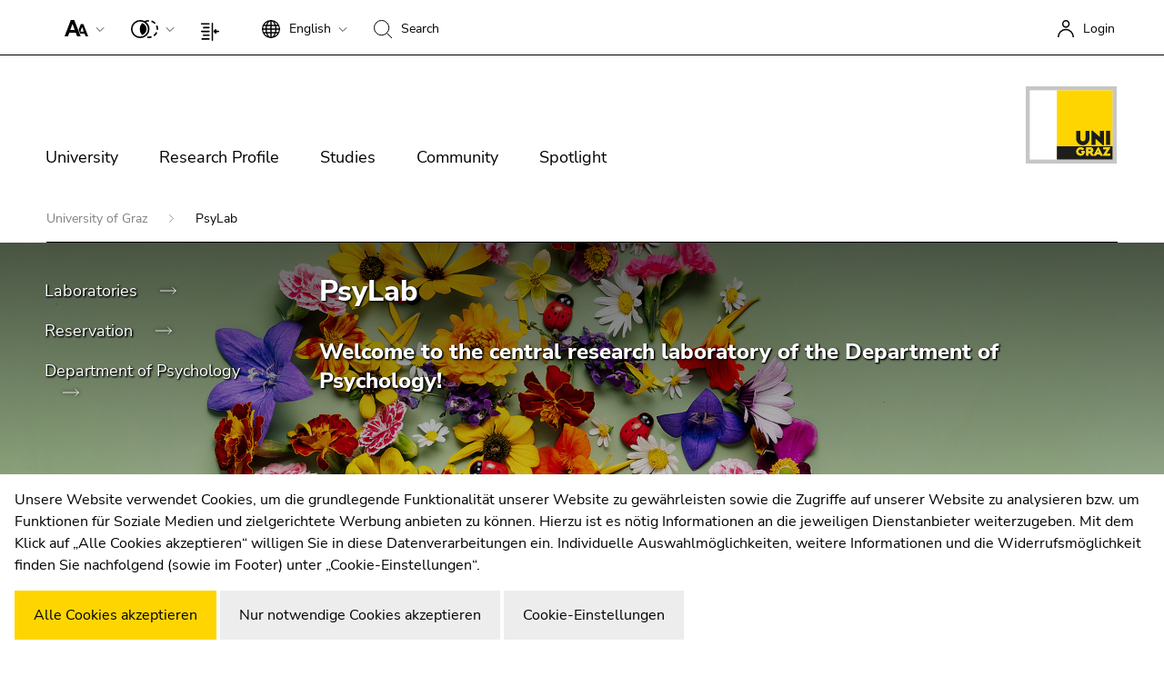

--- FILE ---
content_type: text/javascript
request_url: https://webcmp.uni-graz.at/client/components.js.gz
body_size: 11120
content:
/*! *****************************************************************************
Copyright (c) Microsoft Corporation.

Permission to use, copy, modify, and/or distribute this software for any
purpose with or without fee is hereby granted.

THE SOFTWARE IS PROVIDED "AS IS" AND THE AUTHOR DISCLAIMS ALL WARRANTIES WITH
REGARD TO THIS SOFTWARE INCLUDING ALL IMPLIED WARRANTIES OF MERCHANTABILITY
AND FITNESS. IN NO EVENT SHALL THE AUTHOR BE LIABLE FOR ANY SPECIAL, DIRECT,
INDIRECT, OR CONSEQUENTIAL DAMAGES OR ANY DAMAGES WHATSOEVER RESULTING FROM
LOSS OF USE, DATA OR PROFITS, WHETHER IN AN ACTION OF CONTRACT, NEGLIGENCE OR
OTHER TORTIOUS ACTION, ARISING OUT OF OR IN CONNECTION WITH THE USE OR
PERFORMANCE OF THIS SOFTWARE.
***************************************************************************** */
function t(t,i,s,e){for(var o,n=arguments.length,r=n<3?i:null===e?e=Object.getOwnPropertyDescriptor(i,s):e,h=t.length-1;h>=0;h--)(o=t[h])&&(r=(n<3?o(r):n>3?o(i,s,r):o(i,s))||r);return n>3&&r&&Object.defineProperty(i,s,r),r
/**
 * @license
 * Copyright 2019 Google LLC
 * SPDX-License-Identifier: BSD-3-Clause
 */}const i=window,s=i.ShadowRoot&&(void 0===i.ShadyCSS||i.ShadyCSS.nativeShadow)&&"adoptedStyleSheets"in Document.prototype&&"replace"in CSSStyleSheet.prototype,e=Symbol(),o=new WeakMap;class n{constructor(t,i,s){if(this._$cssResult$=!0,s!==e)throw Error("CSSResult is not constructable. Use `unsafeCSS` or `css` instead.");this.cssText=t,this.t=i;}get styleSheet(){let t=this.o;const i=this.t;if(s&&void 0===t){const s=void 0!==i&&1===i.length;s&&(t=o.get(i)),void 0===t&&((this.o=t=new CSSStyleSheet).replaceSync(this.cssText),s&&o.set(i,t));}return t}toString(){return this.cssText}}const r=(t,...i)=>{const s=1===t.length?t[0]:i.reduce(((i,s,e)=>i+(t=>{if(!0===t._$cssResult$)return t.cssText;if("number"==typeof t)return t;throw Error("Value passed to 'css' function must be a 'css' function result: "+t+". Use 'unsafeCSS' to pass non-literal values, but take care to ensure page security.")})(s)+t[e+1]),t[0]);return new n(s,t,e)},h=s?t=>t:t=>t instanceof CSSStyleSheet?(t=>{let i="";for(const s of t.cssRules)i+=s.cssText;return (t=>new n("string"==typeof t?t:t+"",void 0,e))(i)})(t):t
/**
 * @license
 * Copyright 2017 Google LLC
 * SPDX-License-Identifier: BSD-3-Clause
 */;var a;const l=window,c=l.trustedTypes,d=c?c.emptyScript:"",u=l.reactiveElementPolyfillSupport,v={toAttribute(t,i){switch(i){case Boolean:t=t?d:null;break;case Object:case Array:t=null==t?t:JSON.stringify(t);}return t},fromAttribute(t,i){let s=t;switch(i){case Boolean:s=null!==t;break;case Number:s=null===t?null:Number(t);break;case Object:case Array:try{s=JSON.parse(t);}catch(t){s=null;}}return s}},p=(t,i)=>i!==t&&(i==i||t==t),g={attribute:!0,type:String,converter:v,reflect:!1,hasChanged:p},b="finalized";class m extends HTMLElement{constructor(){super(),this._$Ei=new Map,this.isUpdatePending=!1,this.hasUpdated=!1,this._$El=null,this._$Eu();}static addInitializer(t){var i;this.finalize(),(null!==(i=this.h)&&void 0!==i?i:this.h=[]).push(t);}static get observedAttributes(){this.finalize();const t=[];return this.elementProperties.forEach(((i,s)=>{const e=this._$Ep(s,i);void 0!==e&&(this._$Ev.set(e,s),t.push(e));})),t}static createProperty(t,i=g){if(i.state&&(i.attribute=!1),this.finalize(),this.elementProperties.set(t,i),!i.noAccessor&&!this.prototype.hasOwnProperty(t)){const s="symbol"==typeof t?Symbol():"__"+t,e=this.getPropertyDescriptor(t,s,i);void 0!==e&&Object.defineProperty(this.prototype,t,e);}}static getPropertyDescriptor(t,i,s){return {get(){return this[i]},set(e){const o=this[t];this[i]=e,this.requestUpdate(t,o,s);},configurable:!0,enumerable:!0}}static getPropertyOptions(t){return this.elementProperties.get(t)||g}static finalize(){if(this.hasOwnProperty(b))return !1;this[b]=!0;const t=Object.getPrototypeOf(this);if(t.finalize(),void 0!==t.h&&(this.h=[...t.h]),this.elementProperties=new Map(t.elementProperties),this._$Ev=new Map,this.hasOwnProperty("properties")){const t=this.properties,i=[...Object.getOwnPropertyNames(t),...Object.getOwnPropertySymbols(t)];for(const s of i)this.createProperty(s,t[s]);}return this.elementStyles=this.finalizeStyles(this.styles),!0}static finalizeStyles(t){const i=[];if(Array.isArray(t)){const s=new Set(t.flat(1/0).reverse());for(const t of s)i.unshift(h(t));}else void 0!==t&&i.push(h(t));return i}static _$Ep(t,i){const s=i.attribute;return !1===s?void 0:"string"==typeof s?s:"string"==typeof t?t.toLowerCase():void 0}_$Eu(){var t;this._$E_=new Promise((t=>this.enableUpdating=t)),this._$AL=new Map,this._$Eg(),this.requestUpdate(),null===(t=this.constructor.h)||void 0===t||t.forEach((t=>t(this)));}addController(t){var i,s;(null!==(i=this._$ES)&&void 0!==i?i:this._$ES=[]).push(t),void 0!==this.renderRoot&&this.isConnected&&(null===(s=t.hostConnected)||void 0===s||s.call(t));}removeController(t){var i;null===(i=this._$ES)||void 0===i||i.splice(this._$ES.indexOf(t)>>>0,1);}_$Eg(){this.constructor.elementProperties.forEach(((t,i)=>{this.hasOwnProperty(i)&&(this._$Ei.set(i,this[i]),delete this[i]);}));}createRenderRoot(){var t;const e=null!==(t=this.shadowRoot)&&void 0!==t?t:this.attachShadow(this.constructor.shadowRootOptions);return ((t,e)=>{s?t.adoptedStyleSheets=e.map((t=>t instanceof CSSStyleSheet?t:t.styleSheet)):e.forEach((s=>{const e=document.createElement("style"),o=i.litNonce;void 0!==o&&e.setAttribute("nonce",o),e.textContent=s.cssText,t.appendChild(e);}));})(e,this.constructor.elementStyles),e}connectedCallback(){var t;void 0===this.renderRoot&&(this.renderRoot=this.createRenderRoot()),this.enableUpdating(!0),null===(t=this._$ES)||void 0===t||t.forEach((t=>{var i;return null===(i=t.hostConnected)||void 0===i?void 0:i.call(t)}));}enableUpdating(t){}disconnectedCallback(){var t;null===(t=this._$ES)||void 0===t||t.forEach((t=>{var i;return null===(i=t.hostDisconnected)||void 0===i?void 0:i.call(t)}));}attributeChangedCallback(t,i,s){this._$AK(t,s);}_$EO(t,i,s=g){var e;const o=this.constructor._$Ep(t,s);if(void 0!==o&&!0===s.reflect){const n=(void 0!==(null===(e=s.converter)||void 0===e?void 0:e.toAttribute)?s.converter:v).toAttribute(i,s.type);this._$El=t,null==n?this.removeAttribute(o):this.setAttribute(o,n),this._$El=null;}}_$AK(t,i){var s;const e=this.constructor,o=e._$Ev.get(t);if(void 0!==o&&this._$El!==o){const t=e.getPropertyOptions(o),n="function"==typeof t.converter?{fromAttribute:t.converter}:void 0!==(null===(s=t.converter)||void 0===s?void 0:s.fromAttribute)?t.converter:v;this._$El=o,this[o]=n.fromAttribute(i,t.type),this._$El=null;}}requestUpdate(t,i,s){let e=!0;void 0!==t&&(((s=s||this.constructor.getPropertyOptions(t)).hasChanged||p)(this[t],i)?(this._$AL.has(t)||this._$AL.set(t,i),!0===s.reflect&&this._$El!==t&&(void 0===this._$EC&&(this._$EC=new Map),this._$EC.set(t,s))):e=!1),!this.isUpdatePending&&e&&(this._$E_=this._$Ej());}async _$Ej(){this.isUpdatePending=!0;try{await this._$E_;}catch(t){Promise.reject(t);}const t=this.scheduleUpdate();return null!=t&&await t,!this.isUpdatePending}scheduleUpdate(){return this.performUpdate()}performUpdate(){var t;if(!this.isUpdatePending)return;this.hasUpdated,this._$Ei&&(this._$Ei.forEach(((t,i)=>this[i]=t)),this._$Ei=void 0);let i=!1;const s=this._$AL;try{i=this.shouldUpdate(s),i?(this.willUpdate(s),null===(t=this._$ES)||void 0===t||t.forEach((t=>{var i;return null===(i=t.hostUpdate)||void 0===i?void 0:i.call(t)})),this.update(s)):this._$Ek();}catch(t){throw i=!1,this._$Ek(),t}i&&this._$AE(s);}willUpdate(t){}_$AE(t){var i;null===(i=this._$ES)||void 0===i||i.forEach((t=>{var i;return null===(i=t.hostUpdated)||void 0===i?void 0:i.call(t)})),this.hasUpdated||(this.hasUpdated=!0,this.firstUpdated(t)),this.updated(t);}_$Ek(){this._$AL=new Map,this.isUpdatePending=!1;}get updateComplete(){return this.getUpdateComplete()}getUpdateComplete(){return this._$E_}shouldUpdate(t){return !0}update(t){void 0!==this._$EC&&(this._$EC.forEach(((t,i)=>this._$EO(i,this[i],t))),this._$EC=void 0),this._$Ek();}updated(t){}firstUpdated(t){}}
/**
 * @license
 * Copyright 2017 Google LLC
 * SPDX-License-Identifier: BSD-3-Clause
 */
var f;m[b]=!0,m.elementProperties=new Map,m.elementStyles=[],m.shadowRootOptions={mode:"open"},null==u||u({ReactiveElement:m}),(null!==(a=l.reactiveElementVersions)&&void 0!==a?a:l.reactiveElementVersions=[]).push("1.6.3");const $=window,w=$.trustedTypes,y=w?w.createPolicy("lit-html",{createHTML:t=>t}):void 0,x="$lit$",S=`lit$${(Math.random()+"").slice(9)}$`,k="?"+S,_=`<${k}>`,z=document,C=()=>z.createComment(""),A=t=>null===t||"object"!=typeof t&&"function"!=typeof t,E=Array.isArray,M="[ \t\n\f\r]",j=/<(?:(!--|\/[^a-zA-Z])|(\/?[a-zA-Z][^>\s]*)|(\/?$))/g,U=/-->/g,T=/>/g,O=RegExp(`>|${M}(?:([^\\s"'>=/]+)(${M}*=${M}*(?:[^ \t\n\f\r"'\`<>=]|("|')|))|$)`,"g"),R=/'/g,N=/"/g,D=/^(?:script|style|textarea|title)$/i,V=(t=>(i,...s)=>({_$litType$:t,strings:i,values:s}))(1),I=Symbol.for("lit-noChange"),P=Symbol.for("lit-nothing"),q=new WeakMap,B=z.createTreeWalker(z,129,null,!1);function L(t,i){if(!Array.isArray(t)||!t.hasOwnProperty("raw"))throw Error("invalid template strings array");return void 0!==y?y.createHTML(i):i}const H=(t,i)=>{const s=t.length-1,e=[];let o,n=2===i?"<svg>":"",r=j;for(let i=0;i<s;i++){const s=t[i];let h,a,l=-1,c=0;for(;c<s.length&&(r.lastIndex=c,a=r.exec(s),null!==a);)c=r.lastIndex,r===j?"!--"===a[1]?r=U:void 0!==a[1]?r=T:void 0!==a[2]?(D.test(a[2])&&(o=RegExp("</"+a[2],"g")),r=O):void 0!==a[3]&&(r=O):r===O?">"===a[0]?(r=null!=o?o:j,l=-1):void 0===a[1]?l=-2:(l=r.lastIndex-a[2].length,h=a[1],r=void 0===a[3]?O:'"'===a[3]?N:R):r===N||r===R?r=O:r===U||r===T?r=j:(r=O,o=void 0);const d=r===O&&t[i+1].startsWith("/>")?" ":"";n+=r===j?s+_:l>=0?(e.push(h),s.slice(0,l)+x+s.slice(l)+S+d):s+S+(-2===l?(e.push(void 0),i):d);}return [L(t,n+(t[s]||"<?>")+(2===i?"</svg>":"")),e]};class G{constructor({strings:t,_$litType$:i},s){let e;this.parts=[];let o=0,n=0;const r=t.length-1,h=this.parts,[a,l]=H(t,i);if(this.el=G.createElement(a,s),B.currentNode=this.el.content,2===i){const t=this.el.content,i=t.firstChild;i.remove(),t.append(...i.childNodes);}for(;null!==(e=B.nextNode())&&h.length<r;){if(1===e.nodeType){if(e.hasAttributes()){const t=[];for(const i of e.getAttributeNames())if(i.endsWith(x)||i.startsWith(S)){const s=l[n++];if(t.push(i),void 0!==s){const t=e.getAttribute(s.toLowerCase()+x).split(S),i=/([.?@])?(.*)/.exec(s);h.push({type:1,index:o,name:i[2],strings:t,ctor:"."===i[1]?F:"?"===i[1]?Q:"@"===i[1]?X:W});}else h.push({type:6,index:o});}for(const i of t)e.removeAttribute(i);}if(D.test(e.tagName)){const t=e.textContent.split(S),i=t.length-1;if(i>0){e.textContent=w?w.emptyScript:"";for(let s=0;s<i;s++)e.append(t[s],C()),B.nextNode(),h.push({type:2,index:++o});e.append(t[i],C());}}}else if(8===e.nodeType)if(e.data===k)h.push({type:2,index:o});else {let t=-1;for(;-1!==(t=e.data.indexOf(S,t+1));)h.push({type:7,index:o}),t+=S.length-1;}o++;}}static createElement(t,i){const s=z.createElement("template");return s.innerHTML=t,s}}function Z(t,i,s=t,e){var o,n,r,h;if(i===I)return i;let a=void 0!==e?null===(o=s._$Co)||void 0===o?void 0:o[e]:s._$Cl;const l=A(i)?void 0:i._$litDirective$;return (null==a?void 0:a.constructor)!==l&&(null===(n=null==a?void 0:a._$AO)||void 0===n||n.call(a,!1),void 0===l?a=void 0:(a=new l(t),a._$AT(t,s,e)),void 0!==e?(null!==(r=(h=s)._$Co)&&void 0!==r?r:h._$Co=[])[e]=a:s._$Cl=a),void 0!==a&&(i=Z(t,a._$AS(t,i.values),a,e)),i}class J{constructor(t,i){this._$AV=[],this._$AN=void 0,this._$AD=t,this._$AM=i;}get parentNode(){return this._$AM.parentNode}get _$AU(){return this._$AM._$AU}u(t){var i;const{el:{content:s},parts:e}=this._$AD,o=(null!==(i=null==t?void 0:t.creationScope)&&void 0!==i?i:z).importNode(s,!0);B.currentNode=o;let n=B.nextNode(),r=0,h=0,a=e[0];for(;void 0!==a;){if(r===a.index){let i;2===a.type?i=new K(n,n.nextSibling,this,t):1===a.type?i=new a.ctor(n,a.name,a.strings,this,t):6===a.type&&(i=new tt(n,this,t)),this._$AV.push(i),a=e[++h];}r!==(null==a?void 0:a.index)&&(n=B.nextNode(),r++);}return B.currentNode=z,o}v(t){let i=0;for(const s of this._$AV)void 0!==s&&(void 0!==s.strings?(s._$AI(t,s,i),i+=s.strings.length-2):s._$AI(t[i])),i++;}}class K{constructor(t,i,s,e){var o;this.type=2,this._$AH=P,this._$AN=void 0,this._$AA=t,this._$AB=i,this._$AM=s,this.options=e,this._$Cp=null===(o=null==e?void 0:e.isConnected)||void 0===o||o;}get _$AU(){var t,i;return null!==(i=null===(t=this._$AM)||void 0===t?void 0:t._$AU)&&void 0!==i?i:this._$Cp}get parentNode(){let t=this._$AA.parentNode;const i=this._$AM;return void 0!==i&&11===(null==t?void 0:t.nodeType)&&(t=i.parentNode),t}get startNode(){return this._$AA}get endNode(){return this._$AB}_$AI(t,i=this){t=Z(this,t,i),A(t)?t===P||null==t||""===t?(this._$AH!==P&&this._$AR(),this._$AH=P):t!==this._$AH&&t!==I&&this._(t):void 0!==t._$litType$?this.g(t):void 0!==t.nodeType?this.$(t):(t=>E(t)||"function"==typeof(null==t?void 0:t[Symbol.iterator]))(t)?this.T(t):this._(t);}k(t){return this._$AA.parentNode.insertBefore(t,this._$AB)}$(t){this._$AH!==t&&(this._$AR(),this._$AH=this.k(t));}_(t){this._$AH!==P&&A(this._$AH)?this._$AA.nextSibling.data=t:this.$(z.createTextNode(t)),this._$AH=t;}g(t){var i;const{values:s,_$litType$:e}=t,o="number"==typeof e?this._$AC(t):(void 0===e.el&&(e.el=G.createElement(L(e.h,e.h[0]),this.options)),e);if((null===(i=this._$AH)||void 0===i?void 0:i._$AD)===o)this._$AH.v(s);else {const t=new J(o,this),i=t.u(this.options);t.v(s),this.$(i),this._$AH=t;}}_$AC(t){let i=q.get(t.strings);return void 0===i&&q.set(t.strings,i=new G(t)),i}T(t){E(this._$AH)||(this._$AH=[],this._$AR());const i=this._$AH;let s,e=0;for(const o of t)e===i.length?i.push(s=new K(this.k(C()),this.k(C()),this,this.options)):s=i[e],s._$AI(o),e++;e<i.length&&(this._$AR(s&&s._$AB.nextSibling,e),i.length=e);}_$AR(t=this._$AA.nextSibling,i){var s;for(null===(s=this._$AP)||void 0===s||s.call(this,!1,!0,i);t&&t!==this._$AB;){const i=t.nextSibling;t.remove(),t=i;}}setConnected(t){var i;void 0===this._$AM&&(this._$Cp=t,null===(i=this._$AP)||void 0===i||i.call(this,t));}}class W{constructor(t,i,s,e,o){this.type=1,this._$AH=P,this._$AN=void 0,this.element=t,this.name=i,this._$AM=e,this.options=o,s.length>2||""!==s[0]||""!==s[1]?(this._$AH=Array(s.length-1).fill(new String),this.strings=s):this._$AH=P;}get tagName(){return this.element.tagName}get _$AU(){return this._$AM._$AU}_$AI(t,i=this,s,e){const o=this.strings;let n=!1;if(void 0===o)t=Z(this,t,i,0),n=!A(t)||t!==this._$AH&&t!==I,n&&(this._$AH=t);else {const e=t;let r,h;for(t=o[0],r=0;r<o.length-1;r++)h=Z(this,e[s+r],i,r),h===I&&(h=this._$AH[r]),n||(n=!A(h)||h!==this._$AH[r]),h===P?t=P:t!==P&&(t+=(null!=h?h:"")+o[r+1]),this._$AH[r]=h;}n&&!e&&this.j(t);}j(t){t===P?this.element.removeAttribute(this.name):this.element.setAttribute(this.name,null!=t?t:"");}}class F extends W{constructor(){super(...arguments),this.type=3;}j(t){this.element[this.name]=t===P?void 0:t;}}const Y=w?w.emptyScript:"";class Q extends W{constructor(){super(...arguments),this.type=4;}j(t){t&&t!==P?this.element.setAttribute(this.name,Y):this.element.removeAttribute(this.name);}}class X extends W{constructor(t,i,s,e,o){super(t,i,s,e,o),this.type=5;}_$AI(t,i=this){var s;if((t=null!==(s=Z(this,t,i,0))&&void 0!==s?s:P)===I)return;const e=this._$AH,o=t===P&&e!==P||t.capture!==e.capture||t.once!==e.once||t.passive!==e.passive,n=t!==P&&(e===P||o);o&&this.element.removeEventListener(this.name,this,e),n&&this.element.addEventListener(this.name,this,t),this._$AH=t;}handleEvent(t){var i,s;"function"==typeof this._$AH?this._$AH.call(null!==(s=null===(i=this.options)||void 0===i?void 0:i.host)&&void 0!==s?s:this.element,t):this._$AH.handleEvent(t);}}class tt{constructor(t,i,s){this.element=t,this.type=6,this._$AN=void 0,this._$AM=i,this.options=s;}get _$AU(){return this._$AM._$AU}_$AI(t){Z(this,t);}}const it=$.litHtmlPolyfillSupport;null==it||it(G,K),(null!==(f=$.litHtmlVersions)&&void 0!==f?f:$.litHtmlVersions=[]).push("2.8.0");
/**
 * @license
 * Copyright 2017 Google LLC
 * SPDX-License-Identifier: BSD-3-Clause
 */
var st,et;class ot extends m{constructor(){super(...arguments),this.renderOptions={host:this},this._$Do=void 0;}createRenderRoot(){var t,i;const s=super.createRenderRoot();return null!==(t=(i=this.renderOptions).renderBefore)&&void 0!==t||(i.renderBefore=s.firstChild),s}update(t){const i=this.render();this.hasUpdated||(this.renderOptions.isConnected=this.isConnected),super.update(t),this._$Do=((t,i,s)=>{var e,o;const n=null!==(e=null==s?void 0:s.renderBefore)&&void 0!==e?e:i;let r=n._$litPart$;if(void 0===r){const t=null!==(o=null==s?void 0:s.renderBefore)&&void 0!==o?o:null;n._$litPart$=r=new K(i.insertBefore(C(),t),t,void 0,null!=s?s:{});}return r._$AI(t),r})(i,this.renderRoot,this.renderOptions);}connectedCallback(){var t;super.connectedCallback(),null===(t=this._$Do)||void 0===t||t.setConnected(!0);}disconnectedCallback(){var t;super.disconnectedCallback(),null===(t=this._$Do)||void 0===t||t.setConnected(!1);}render(){return I}}ot.finalized=!0,ot._$litElement$=!0,null===(st=globalThis.litElementHydrateSupport)||void 0===st||st.call(globalThis,{LitElement:ot});const nt=globalThis.litElementPolyfillSupport;null==nt||nt({LitElement:ot}),(null!==(et=globalThis.litElementVersions)&&void 0!==et?et:globalThis.litElementVersions=[]).push("3.3.3");
/**
 * @license
 * Copyright 2017 Google LLC
 * SPDX-License-Identifier: BSD-3-Clause
 */
const rt=t=>i=>"function"==typeof i?((t,i)=>(customElements.define(t,i),i))(t,i):((t,i)=>{const{kind:s,elements:e}=i;return {kind:s,elements:e,finisher(i){customElements.define(t,i);}}})(t,i)
/**
 * @license
 * Copyright 2017 Google LLC
 * SPDX-License-Identifier: BSD-3-Clause
 */,ht=(t,i)=>"method"===i.kind&&i.descriptor&&!("value"in i.descriptor)?{...i,finisher(s){s.createProperty(i.key,t);}}:{kind:"field",key:Symbol(),placement:"own",descriptor:{},originalKey:i.key,initializer(){"function"==typeof i.initializer&&(this[i.key]=i.initializer.call(this));},finisher(s){s.createProperty(i.key,t);}};function at(t){return (i,s)=>void 0!==s?((t,i,s)=>{i.constructor.createProperty(s,t);})(t,i,s):ht(t,i)
/**
 * @license
 * Copyright 2021 Google LLC
 * SPDX-License-Identifier: BSD-3-Clause
 */}var lt;null===(lt=window.HTMLSlotElement)||void 0===lt||lt.prototype.assignedElements;
/**
 * @license
 * Copyright 2017 Google LLC
 * SPDX-License-Identifier: BSD-3-Clause
 */
const ct=1,dt=2,ut=t=>(...i)=>({_$litDirective$:t,values:i});class vt{constructor(t){}get _$AU(){return this._$AM._$AU}_$AT(t,i,s){this._$Ct=t,this._$AM=i,this._$Ci=s;}_$AS(t,i){return this.update(t,i)}update(t,i){return this.render(...i)}}
/**
 * @license
 * Copyright 2017 Google LLC
 * SPDX-License-Identifier: BSD-3-Clause
 */class pt extends vt{constructor(t){if(super(t),this.et=P,t.type!==dt)throw Error(this.constructor.directiveName+"() can only be used in child bindings")}render(t){if(t===P||null==t)return this.ft=void 0,this.et=t;if(t===I)return t;if("string"!=typeof t)throw Error(this.constructor.directiveName+"() called with a non-string value");if(t===this.et)return this.ft;this.et=t;const i=[t];return i.raw=i,this.ft={_$litType$:this.constructor.resultType,strings:i,values:[]}}}pt.directiveName="unsafeHTML",pt.resultType=1;const gt=ut(pt);var bt=bt||{};Object.defineProperty(bt,"i",{value:!0}),bt.Shadowless=void 0;const mt=t=>class extends t{constructor(){super(...arguments),this.slots={},this.willYield=!1;}createRenderRoot(){return this}adoptChildren(){Array.from(this.childNodes).forEach((t=>{const i=this.getSlotNameForChild(t),{[i]:s=[]}=this.slots;Object.assign(this.slots,{[i]:[...s,t]});}));}getSlotNameForChild(t){return t instanceof Comment&&t.nextSibling instanceof Element?this.getSlotNameForChild(t.nextSibling):"slot"in t?t.slot||"":t instanceof Element&&t.hasAttribute("slot")&&t.getAttribute("slot")||""}isTextNodeEmpty(t){return !t.textContent||!t.textContent.trim()}isSlotEmpty(t){const i=this.slots[t];return !i||i.every((t=>t instanceof Comment||t instanceof Text&&this.isTextNodeEmpty(t)))}update(t){!this.hasUpdated&&this.willYield&&this.adoptChildren(),super.update(t);}yield(t,i){return this.slots[t]}};bt.Shadowless=mt;class ft extends(mt(ot)){constructor(){super(),this.config={id:0,name:"",bannerHtml:"",btnAllowAll:"",btnDenyAll:"",btnSettings:"",btnSave:"",settingsHtml:"",groups:[]},this.documentStylesheets=[],this.bannerVisible=!1,this.modalVisible=!1,this.addEventListener("unigraz-cmp-settings",(t=>{t instanceof CustomEvent&&("config"in t.detail&&this.setConfig(t.detail.config),"documentStylesheets"in t.detail&&this.setDocumentStylesheets(t.detail.documentStylesheets),"bannerVisible"in t.detail&&this.setBannerVisible(t.detail.bannerVisible),"modalVisible"in t.detail&&this.setModalVisible(t.detail.modalVisible),this.requestUpdate());}));}setConfig(t){this.config=t;}setDocumentStylesheets(t){this.documentStylesheets=t;}setBannerVisible(t){this.bannerVisible=t;}setModalVisible(t){this.modalVisible=t;}importStyles(){let t="";return this.documentStylesheets.length&&(t+="<style>",this.documentStylesheets.forEach((i=>{t+='@import "'+i+'";';})),t+="</style>"),V`${gt(t)}`}}let $t=class extends ft{constructor(){super(),this.css="",this.importDocumentStyles=!1,this.isFirstUpdated=!1,window.UniGrazCmpLibrary.registerUpdateCallback((()=>{this.fetchConfig();})),window.addEventListener("hashchange",(()=>{"#unigraz-cmp-modal"===location.hash&&this.showModal();}));}fetchConfig(){this.config=window.UniGrazCmpLibrary.getConfig(),this.config.id&&(window.UniGrazCmpLibrary.getConsentsGiven().length||this.showBanner(),this.triggerUpdateSettingsEvent());}attributeChangedCallback(t,i,s){super.attributeChangedCallback(t,i,s),this.fetchConfig(),this.updateDocumentStylesheets();}firstUpdated(t){super.firstUpdated(t),this.isFirstUpdated=!0,this.fetchConfig(),this.updateDocumentStylesheets();}updateDocumentStylesheets(){this.isFirstUpdated&&(this.documentStylesheets=[],this.importDocumentStyles&&this.ownerDocument.querySelectorAll('link[rel="stylesheet"]').forEach((t=>{const i=t.getAttribute("href");i&&this.documentStylesheets.push(i);})),this.css.length&&this.documentStylesheets.push(this.css),this.triggerUpdateSettingsEvent());}triggerUpdateSettingsEvent(){const t=new CustomEvent("unigraz-cmp-settings",{detail:{config:this.config,documentStylesheets:this.documentStylesheets,bannerVisible:this.bannerVisible,modalVisible:this.modalVisible}});for(const i of Array.from(this.children))i.dispatchEvent(t);}showBanner(){this.bannerVisible=!0,this.triggerUpdateSettingsEvent();}hideBanner(){this.bannerVisible=!1,this.triggerUpdateSettingsEvent();}showModal(){this.bannerVisible=!1,this.modalVisible=!0,this.triggerUpdateSettingsEvent();}hideModal(){this.modalVisible=!1,this.triggerUpdateSettingsEvent(),location.hash="";}render(){return V`
            <slot></slot>
        `}};t([at()],$t.prototype,"css",void 0),t([at()],$t.prototype,"importDocumentStyles",void 0),$t=t([rt("unigraz-cmp")],$t);
/**
 * @license
 * Copyright 2018 Google LLC
 * SPDX-License-Identifier: BSD-3-Clause
 */
const wt=ut(class extends vt{constructor(t){var i;if(super(t),t.type!==ct||"class"!==t.name||(null===(i=t.strings)||void 0===i?void 0:i.length)>2)throw Error("`classMap()` can only be used in the `class` attribute and must be the only part in the attribute.")}render(t){return " "+Object.keys(t).filter((i=>t[i])).join(" ")+" "}update(t,[i]){var s,e;if(void 0===this.it){this.it=new Set,void 0!==t.strings&&(this.nt=new Set(t.strings.join(" ").split(/\s/).filter((t=>""!==t))));for(const t in i)i[t]&&!(null===(s=this.nt)||void 0===s?void 0:s.has(t))&&this.it.add(t);return this.render(i)}const o=t.element.classList;this.it.forEach((t=>{t in i||(o.remove(t),this.it.delete(t));}));for(const t in i){const s=!!i[t];s===this.it.has(t)||(null===(e=this.nt)||void 0===e?void 0:e.has(t))||(s?(o.add(t),this.it.add(t)):(o.remove(t),this.it.delete(t)));}return I}}),yt=r`
  :host {
    background: #fff;
    color: #000;
  }
`;let xt=class extends ft{giveAllConsents(t){window.UniGrazCmpLibrary.giveAllConsents(),window.UniGrazCmpLibrary.persist(),this.parentNode.hideBanner();}showSettings(t){this.parentNode.showModal();}giveRequiredConsents(t){window.UniGrazCmpLibrary.giveRequiredConsents(),window.UniGrazCmpLibrary.persist(),this.parentNode.hideBanner();}render(){return V`
            ${this.importStyles()}
            <div id="unigraz-cmp-banner-backdrop" class=${wt({"d-none":!this.bannerVisible,"d-block":this.bannerVisible})}>
            <div id="unigraz-cmp-banner" class=${wt({"d-flex":this.bannerVisible,"d-none":!this.bannerVisible})}>
                <div class="unigraz-cmp-banner-content p-3">
                    ${this.config.bannerHtml?V`
                                <div class="unigraz-cmp-banner-text">
                                    ${gt(this.config.bannerHtml)}
                                </div>`:""}
                    ${this.config.btnAllowAll||this.config.btnDenyAll||this.config.btnSettings?V`
                                <div class="unigraz-cmp-banner-buttons">
                                    ${this.config.btnAllowAll?V`
                                                <button type="button" class="btn btn-primary" @click=${t=>this.giveAllConsents(t)}>
                                                    ${this.config.btnAllowAll}
                                                </button>`:""}

                                    ${this.config.btnDenyAll?V`
                                                <button type="button" class="btn btn-alternative" @click=${t=>this.giveRequiredConsents(t)}>
                                                    ${this.config.btnDenyAll}
                                                </button>`:""}

                                    ${this.config.btnSettings?V`
                                                <button type="button" class="btn btn-alternative" @click=${t=>this.showSettings(t)}>
                                                    ${this.config.btnSettings}
                                                </button>`:""}
                                </div>`:""}
                </div>
            </div>
        `}};xt.styles=[yt,r`
          :host {
          }
        `],t([at()],xt.prototype,"html",void 0),t([at()],xt.prototype,"btnAllowAll",void 0),t([at()],xt.prototype,"btnDenyAll",void 0),t([at()],xt.prototype,"btnSettings",void 0),xt=t([rt("unigraz-cmp-banner")],xt);let St=class extends ft{constructor(){super(),this.reset();}setModalVisible(t){super.setModalVisible(t),t&&(this.reset(),this.activateRequired(),this.activateGiven());}giveRequiredConsents(t){window.UniGrazCmpLibrary.giveRequiredConsents(),this.parentNode.hideModal();}toggleAccordion(t,i){const s="group"===i?t.target:t.target.parentNode;if(s.hasAttribute("aria-expanded")&&"target"in s.dataset){t.preventDefault(),t.stopPropagation();const i=s.closest(s.dataset.target);"true"===s.getAttribute("aria-expanded").toString()?(s.setAttribute("aria-expanded","false"),i.classList.remove("active")):(s.setAttribute("aria-expanded","true"),i.classList.add("active")),this.requestUpdate();}}activateAll(){this.config.groups.forEach((t=>{this.selectedGroups.includes(t.id)||this.selectedGroups.push(t.id),t.services.forEach((t=>{this.selectedServices.includes(t.id)||this.selectedServices.push(t.id);}));})),this.updateSelectedGroups(),this.requestUpdate();}reset(){this.selectedGroups=[],this.selectedServices=[];}activateRequired(){const t=new CustomEvent("ignore");window.UniGrazCmpLibrary.getRequiredServiceIds().forEach((i=>{this.selectedServices.includes(i)||this.toggleService(t,i);}));}activateGiven(){const t=new CustomEvent("ignore");window.UniGrazCmpLibrary.getConsentsGiven().forEach((i=>{this.selectedServices.includes(i)||this.toggleService(t,i);}));}toggleGroup(t,i){if(t.preventDefault(),t.stopPropagation(),this.selectedGroups.includes(i)){const t=this.selectedGroups.indexOf(i);this.selectedGroups.splice(t,1),this.config.groups.forEach((t=>{t.id===i&&t.services.forEach((t=>{if(this.selectedServices.includes(t.id)){const i=this.selectedServices.indexOf(t.id);this.selectedServices.splice(i,1);}}));}));}else this.selectedGroups.push(i),this.config.groups.forEach((t=>{t.id===i&&t.services.forEach((t=>{this.selectedServices.includes(t.id)||this.selectedServices.push(t.id);}));}));this.updateSelectedGroups(),this.requestUpdate();}updateSelectedGroups(){this.config.groups.forEach((t=>{let i=!0;if(t.services.forEach((t=>{this.selectedServices.includes(t.id)||(i=!1);})),!i&&this.selectedGroups.includes(t.id)){const i=this.selectedGroups.indexOf(t.id);this.selectedGroups.splice(i,1);}else i&&!this.selectedGroups.includes(t.id)&&this.selectedGroups.push(t.id);}));}toggleService(t,i){if(t.preventDefault(),t.stopPropagation(),this.selectedServices.includes(i)){const t=this.selectedServices.indexOf(i);this.selectedServices.splice(t,1);}else this.selectedServices.push(i);this.updateSelectedGroups(),this.requestUpdate();}save(t){window.UniGrazCmpLibrary.giveConsents(this.selectedServices);let i=[];this.config.groups.forEach((t=>{t.services.forEach((t=>{this.selectedServices.includes(t.id)||i.push(t.id);}));})),window.UniGrazCmpLibrary.revokeConsents(i),window.UniGrazCmpLibrary.persist(),this.parentNode.hideModal();}row(t,i){return i?V`
                    <dt class="col-12">${t}</dt>
                    <dd class="col-12">${i}</dd>
            `:""}render(){return V`
            ${this.importStyles()}
            <div id="unigraz-cmp-modal-backdrop" class=${wt({"d-none":!this.modalVisible,"d-block":this.modalVisible})}>
            <div id="unigraz-cmp-modal" class=${wt({modal:!0,"modal-lg":!0,"d-block":this.modalVisible})} role="${this.modalVisible?"dialog":P}" aria-modal="${this.modalVisible?"true":P}">
                <div class="modal-dialog">
                    <div class="modal-content border-0">
                        <div class="modal-header d-flex">
                            ${gt(this.config.settingsHeader)}
                            ${this.config.btnDenyAll?V`
                                        ${this.config.btnDenyAll?V`
                                                    <button type="button" class="btn-close" aria-label="${this.config.btnDenyAll}" @click=${t=>this.giveRequiredConsents(t)}>
                                                    </button>`:""}
                                `:""}
                        </div>
                        <div class="modal-body">
                            <div class="unigraz-cmp-modal-text">
                                ${gt(this.config.settingsHtml)}
                            </div>
                            <div id="unigraz-cmp-modal-accordion" class="unigraz-cmp-modal-accordion accordion">
                                ${this.config.groups.map((t=>V`
                                        <div id="group${t.id}"
                                             class="unigraz-cmp-modal-group accordion-item">
                                                <h3 class="accordion-header d-flex">
                                                    <div class="checkbox d-flex pe-3">
                                                        <input type="checkbox"
                                                               id="group-${t.id}-checkbox"
                                                               name="group[]"
                                                               value="${t.id}"
                                                               ?disabled=${"required"===t.type}
                                                               .checked=${this.selectedGroups.includes(t.id)}
                                                               @change=${i=>this.toggleGroup(i,t.id)}/>
                                                        <label for="group-${t.id}-checkbox"
                                                               class="visually-hidden-focusable">
                                                            ${t.name}
                                                        </label>
                                                    </div>
                                                    <button class="accordion-button collapsed"
                                                            type="button"
                                                            data-bs-toggle="collapse"
                                                            data-bs-target="#group${t.id}-content"
                                                            aria-expanded="false"
                                                            aria-controls="group${t.id}-content">
                                                        ${t.name}
                                                    </button>
                                                </h3>
                                                <div id="group${t.id}-content"
                                                     class="unigraz-cmp-modal-group-content accordion-collapse collapse"
                                                     data-bs-parent="#unigraz-cmp-modal-accordion">
                                                    <div class="accordion-body pt-0">
                                                        ${t.html?V`
                                                                    <div class="unigraz-cmp-modal-group-text">
                                                                        ${gt(t.html)}
                                                                    </div>
                                                                `:""}
                                                        ${t.services.map((i=>V`
                                                                <div id="service${i.id}"
                                                                     class="unigraz-cmp-modal-service card border-0">
                                                                    <div class="card-body px-0">
                                                                        <h4 class="card-title h5">
                                                                            <div class="checkbox">
                                                                                <input type="checkbox"
                                                                                       id="service${i.id}"
                                                                                       name="service[]"
                                                                                       value="${i.id}"
                                                                                       ?disabled=${"required"===t.type}
                                                                                       .checked=${this.selectedServices.includes(i.id)}
                                                                                       @change=${t=>this.toggleService(t,i.id)}/>
                                                                                <label for="service${i.id}">
                                                                                    ${i.name}
                                                                                </label>
                                                                            </div>
                                                                        </h4>
                                                                        <div class="card-text">
                                                                            ${i.html?V`
                                                                                        <div class="unigraz-cmp-modal-group-service-text">
                                                                                            ${gt(i.html)}
                                                                                        </div>
                                                                                    `:""}
                                                                            ${i.cookies.length?V`
                                                                                        <div id="servicegroup${i.id}"
                                                                                             class="unigraz-cmp-modal-servicegroup ms-4">
                                                                                            <div class="header">
                                                                                                <button class="accordion-button collapsed p-0"
                                                                                                        type="button"
                                                                                                        data-bs-toggle="collapse"
                                                                                                        data-bs-target="#servicegroup${i.id}-content"
                                                                                                        aria-expanded="false"
                                                                                                        aria-controls="servicegroup${i.id}-content">
                                                                                                    <span class="show">Cookie-Informationen einblenden</span>
                                                                                                    <span class="hide">Cookie-Informationen ausblenden</span>
                                                                                                </button>
                                                                                            </div>
                                                                                            <div id="servicegroup${i.id}-content"
                                                                                                 class="unigraz-cmp-modal-servicegroup-content collapse">
                                                                                                ${i.cookies.map((t=>V`
                                                                                                        <div class="p-3 bg-light">
                                                                                                            <dl class="row mb-0">
                                                                                                                ${this.row("Name",t.name)}
                                                                                                                ${this.row("Zweck",t.purpose)}
                                                                                                                ${this.row("Laufzeit",t.duration)}
                                                                                                            </dl>
                                                                                                        </div>
                                                                                                    `))}
                                                                                            </div>
                                                                                        </div>
                                                                                    `:""}
                                                                        </div>
                                                                    </div>
                                                                </div>
                                                            `))}
                                                    </div>
                                                </div>
                                        </div>
                                    `))}
                            </div>
                        </div>
                        ${this.config.btnSave?V`
                                    <div class="modal-footer justify-content-start border-0">
                                        <div class="unigraz-cmp-modal-buttons">
                                            <button type="button" class="btn btn-secondary" @click=${t=>this.save(t)}>
                                                ${this.config.btnSave}
                                            </button>
                                        </div>
                                    </div>`:""}
                    </div>
                </div>
            </div>
        `}};St.styles=[yt,r`
          .accordionbox_item {
            padding: 15px 22px;
            border-top: 1px solid #000;
            position: relative;
          }

          .accordionbox_item:last-child {
            border-bottom: 1px solid #000;
          }

          .accordionbox_headline {
            position: relative;
          }

          .accordionbox_headline h3 {
            margin: 0 !important;
            padding: 0 0 0 22px;
            cursor: pointer;
          }

          .accordionbox_headline h3 button {
            font-size: 28px;
            line-height: 32px !important;
            font-weight: bold;
          }

          .accordionbox_headline .checkbox {
            position: absolute;
            left: 0;
            top: 50%;
            margin-top: -5px;
            transform: translateY(-50%);
          }

          .accordionbox_headline .accordionbox_arrow {
            width: 24px;
            height: 12px;
            background-size: contain;
            background-repeat: no-repeat;
            background-image: url("data:image/svg+xml,%3Csvg xmlns='http://www.w3.org/2000/svg' width='29.657' height='17.657' viewBox='0 0 29.657 17.657'%3E%3Cpath id='Pfad_15398' data-name='Pfad 15398' d='M0,0,12,12,0,24' transform='translate(26.828 2.828) rotate(90)' fill='none' stroke='%23000' stroke-linecap='round' stroke-width='4'/%3E%3C/svg%3E%0A");
            position: absolute;
            right: 0;
            top: 50%;
            margin-top: -6px;
            cursor: pointer;
            transition-duration: 0.4s;
            transition-property: transform;
          }

          .accordionbox_item.active .accordionbox_headline .accordionbox_arrow {
            transform: rotate(180deg);
          }

          .unigraz-cmp-modal-group-content,
          .unigraz-cmp-modal-servicegroup-content {
            overflow: hidden;
            max-height: 0;
            transition: all 0.4s cubic-bezier(0, 1, 0, 1);
            opacity: 0;
          }

          .accordionbox_content .accordionbox_content_wrap {
            padding: 15px 0 0 22px;
          }

          .unigraz-cmp-modal-group.active .unigraz-cmp-modal-group-content,
          .unigraz-cmp-modal-servicegroup.active .unigraz-cmp-modal-servicegroup-content {
            overflow: inherit;
            max-height: 100000px;
            transition: all 0.4s ease-in-out;
            opacity: 1;
          }

          .accordionbox_content .card-body {
            padding: 15px 0;
          }

          .accordionbox_content .card-text {
            padding: 0 0 0 22px;
          }

          .unigraz-cmp-modal-servicegroup button {
            font-size: 0.875rem;
          }

          .unigraz-cmp-modal-servicegroup:not(.active) button .hide,
          .unigraz-cmp-modal-servicegroup.active button .show {
            display: none !important;
          }
        `],t([at({attribute:!1})],St.prototype,"selectedGroups",void 0),t([at({attribute:!1})],St.prototype,"selectedServices",void 0),St=t([rt("unigraz-cmp-modal")],St);
